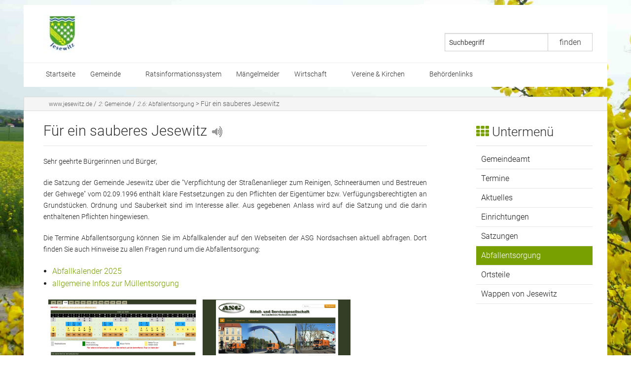

--- FILE ---
content_type: text/html; charset=utf-8
request_url: https://jesewitz.de/sauberes-jesewitz-m-19.html
body_size: 6174
content:
<!doctype html>
<html class="no-js" lang="de" prefix="og: http://ogp.me/ns#">
<head>
    <!-- TEMPLATE: _kopf.utf8.html -->
<!--
Ihre barrierefreie Internetseite wurde ermöglicht durch
das barrierefreie CMS Papoo Version 21.05 Rev. de2d1cd - Papoo Community.
Information  unter http://www.papoo.de
-->
<title>Für ein sauberes Jesewitz - www.jesewitz.de</title>
<meta charset="utf-8"/>

<meta property="og:title" content="Für ein sauberes Jesewitz">
<meta property="og:description" content="Für ein sauberes Jesewitz">
<meta property="og:type" content="Website">
<meta property="og:url" content="https://jesewitz.de/sauberes-jesewitz.html">
<meta property="og:image" content="https://jesewitz.de/images/10-wappenteaser.jpg">

<meta name="dcterms.publisher"     content="Jesewitz" />
<meta name="dcterms.subject"       content="Für ein sauberes Jesewitz - www.jesewitz.de" />
<meta name="dcterms.creator"       content="Jesewitz" />
<meta name="dcterms.language"       content="de" />
<meta name="dcterms.title"       content="Für ein sauberes Jesewitz - www.jesewitz.de" />
<meta name="dcterms.description"       content="Für ein sauberes Jesewitz" />
<meta name="viewport" content="width=device-width, initial-scale=0.9" />

<!-- Standard Metatags -->
<meta name="description" content="Für ein sauberes Jesewitz" />
<meta name="keywords" content=" sauber, Jesewitz" />
<meta name="robots" content="INDEX,FOLLOW" />

<!-- Favicon  -->
<link rel="apple-touch-icon-precomposed" href="/favicon.png">
<link rel="icon" type="image/png" href="/favicon.png" />
<!--<link rel="icon" type="image/x-icon" href="/favicon.ico" />-->



<!-- Einbindung Javascripte -->
<script type="text/javascript" src="/styles/foundation_papoo/foundation/js/vendor/jquery.js"></script>
<script type="text/javascript" src="/styles/foundation_papoo/foundation/js/vendor/modernizr.js"></script>
    <script type="text/javascript" src="/js/function_front.js"></script>

    <script type="text/javascript" src="/js/jquery.colorbox-min.js"></script>
    <link type="text/css" media="screen" rel="stylesheet" href="/styles_default/css/colorbox.css" />
    <script type="text/javascript">
    
        $(document).ready(function(){
            $("a[rel='lightbox']").colorbox({transition: "fade"});
            $(".iframe_link").colorbox({transition:"none", width:"1000", height:"400", opacity:"0.8", close: "Close", iframe: true });
            $("header").css("overflow","visible");
        });
    
    </script>

<!-- Sprach rel alternate bei Mehrsprachigkeit -->
  <link rel="alternate" href="http://www.jesewitz.de/sauberes-jesewitz.html" xml:lang="de" lang="de" hreflang="de" title="Deutsch" />

<!--  URL des RSS Feeds -->
<link rel='alternate' type='application/rss+xml' title='Nachrichten als RSS 2.0 Feed' href='http://www.jesewitz.de/plugins/rssfeed/feed1.xml' />


<!-- CSS Einbindung -->
<link rel="stylesheet" type="text/css" href="/templates_c/1574411294_plugins.css" />
<link rel="stylesheet" type="text/css" href="/styles/foundation_papoo/css/_index.css" />


<!-- CSS Einbindung - extras für alte INternetexplorer -->
<!--[if IE 9]>
<link rel="stylesheet" type="text/css" href="/styles/foundation_papoo/css/IEFixes_9_index.css" />
<![endif]-->
<!--[if IE 8]>
<link rel="stylesheet" type="text/css" href="/styles/foundation_papoo/css/IEFixes_8_index.css" />
<![endif]-->
<!--[if IE 7]>
<link rel="stylesheet" type="text/css" href="/styles/foundation_papoo/css/IEFixes_7_index.css" />
<![endif]-->
<!--[if lte IE 6]>
<link rel="stylesheet" type="text/css" href="/styles/foundation_papoo/css/IEFixes_6_index.css" />
<![endif]-->
<!--[if lt IE 6]>
<link rel="stylesheet" type="text/css" href="/styles/foundation_papoo/css/IEFixes_5_5_index.css" />
<![endif]-->

<!-- Extra Ausgaben aus den Plugins im Kopf -->


<script src="https://www.jesewitz.de/ccm19/ccm19/public/ccm19.js?lang=de_DE"></script>



<!-- ENDE TEMPLATE: _kopf.utf8.html -->
<link rel='stylesheet' href='/plugins/osm_map_plugin/vendors/leaflet/leaflet.css'>
<script type='text/javascript' src='/plugins/osm_map_plugin/vendors/leaflet/leaflet.js'></script>
<script type="text/javascript">
                    var papooWebRoot = "/",
                        osm_map_height = "300px",
                        osm_map_width = "100%",
                        osm_map_zoom_level = "15";
                </script>
<script type='text/javascript' src='/plugins/osm_map_plugin/js/osm_map_plugin.js'></script>
</head>
<!-- TEMPLATE: _body_kopf.utf8.html -->
<body class="frontend menulevel-1 menuid-19 url-sauberes-jesewitz-html php-file-index-php   extra-css-file- lang-de browser-name-chrome browser-platform-apple browser-version-131-0-0-0 is-article repore-id-11">
<a  id="top"></a>
<div id="top_space"></div>
<!-- ENDE TEMPLATE: _body_kopf.utf8.html -->
<span id="styledir" class="/styles/foundation_papoo"></span>

<header>
    <div class="row">
        <div class="large-12 columns">

            <!-- TEMPLATE: _head.html -->
<!-- MODUL: menue_sprung (intern) -->
<div id="menue_sprung">
	<ul id="skiplinks">
				<li><a href="#artikel" class="skip" accesskey="8" >direkt zum Inhalt</a><span class="ignore">. </span></li>
							</ul>
</div>
<!-- ENDE MODUL: menue_sprung (intern) -->											<div id="mod_freiemodule_1" class="freie_module">
	<div id="kopflogo" class="span3"><p><img src="/images/10-wappen.jpg" alt="Wappen von Jesewitz" title="Wappen von Jesewitz" width="77" height="76" /></p></div>
	</div>
																	    <!-- MODUL: sprachwahl -->
    <div class="modul" id="mod_sprachwahl">
        <ul id="language-menu">
                                                </ul>
    </div>
    <!-- ENDE MODUL: sprachwahl -->
								<!-- MODUL: suchbox -->
	<div class="modul" id="mod_suchbox" >
		<a  id="suchen"></a>

		<div class="inner_mod">
			<form id="suche" method="get" action="/index.php">

					
										<input type="text" id="search" name="search" size="20" value="Suchbegriff"
						onblur="if(this.value=='')this.value='Suchbegriff';"
						onfocus="if(this.value=='Suchbegriff')this.value='';"
						title="Suchbegriff hier eingeben"
						 />
										<input  type="hidden" name="erw_suchbereich" value="" />
                    <input  type="hidden" name="getlang" value="de" />
                                        <input  type="hidden" name="menuid" value="19" />
					<input class="senden" type="submit" name="find" value="finden" />

			<input type="hidden" name="csrf_token" value="50a8b742176040c1d60700c3a958fc56"/></form>
		</div>
	</div>
	<!-- ENDE MODUL: suchbox -->
								<nav class="top-bar" data-topbar>
	  
    <ul class="title-area">
      <!-- Title Area -->
      <li class="name">
        <strong>
          <a href="/" accesskey="0" title="Dieser Link führt zur Startseite von  www.jesewitz.de">
            Jesewitz begrüßt Sie
          </a>
        </strong>
      </li>
      <li class="toggle-topbar menu-icon"><a href="#"><span>menu</span></a></li>
    </ul>
	  
	  <section class="top-bar-section">
				<div id="cat_" class="cat_aktiv" >	
				
			
				<ul class="mod_menue_ul left">
																		<li>							<!-- MODUL: MENULINK -->
			<a class="menuxaktiv active extra-css-startseite-css" href="/" id="menu_1" title="Gemeinde Jesewitz">
			Startseite</a>
			<span class="ignore">&nbsp;</span>
	<!-- ENDE MODUL: MENULINK -->							</li>																								<li class="has-dropdown">							<!-- MODUL: MENULINK -->
			<a class="dropdown-toggle menuy_aktiv" data-toggle="dropdown" href="/gemeinde/" id="menu_2" title="Gemeinde">
			Gemeinde</a>
			<span class="ignore">&nbsp;</span>
	<!-- ENDE MODUL: MENULINK -->																															<ul><li>							<!-- MODUL: MENULINK -->
			<a class="dropdown-toggle menuxaktiv active" data-toggle="dropdown" href="/gemeindeamt.html" id="menu_30" title="Gemeindeamt">
			Gemeindeamt</a>
			<span class="ignore">&nbsp;</span>
	<!-- ENDE MODUL: MENULINK -->																															<ul><li>							<!-- MODUL: MENULINK -->
			<a class="menuxaktiv active" href="/ortschaftsraete.html" id="menu_33" title="Ortschaftsräte">
			Ortschaftsräte</a>
			<span class="ignore">&nbsp;</span>
	<!-- ENDE MODUL: MENULINK -->							</li>																								<li>							<!-- MODUL: MENULINK -->
			<a class="menuxaktiv active" href="/gemeinderat-1-34.html" id="menu_32" title="Gemeinderat">
			Gemeinderat</a>
			<span class="ignore">&nbsp;</span>
	<!-- ENDE MODUL: MENULINK -->							</li>																								<li>							<!-- MODUL: MENULINK -->
			<a class="menuxaktiv active" href="/gemeinderat.html" id="menu_31" title="Verwaltungsverband">
			Verwaltungsverband</a>
			<span class="ignore">&nbsp;</span>
	<!-- ENDE MODUL: MENULINK -->							</li></ul></li>																								<li>							<!-- MODUL: MENULINK -->
			<a class="menuxaktiv active" href="/termine-0314-m-29.html" id="menu_29" title="Termine">
			Termine</a>
			<span class="ignore">&nbsp;</span>
	<!-- ENDE MODUL: MENULINK -->							</li>																								<li>							<!-- MODUL: MENULINK -->
			<a class="menuxaktiv active" href="/aktuelles/" id="menu_12" title="Aktuelles">
			Aktuelles</a>
			<span class="ignore">&nbsp;</span>
	<!-- ENDE MODUL: MENULINK -->							</li>																								<li class="has-dropdown">							<!-- MODUL: MENULINK -->
			<a class="dropdown-toggle menuxaktiv active" data-toggle="dropdown" href="/einrichtungen-m-8.html" id="menu_8" title="Einrichtungen">
			Einrichtungen</a>
			<span class="ignore">&nbsp;</span>
	<!-- ENDE MODUL: MENULINK -->																															<ul><li>							<!-- MODUL: MENULINK -->
			<a class="menuxaktiv active" href="/bibliothek.html" id="menu_26" title="Bibliothek">
			Bibliothek</a>
			<span class="ignore">&nbsp;</span>
	<!-- ENDE MODUL: MENULINK -->							</li>																								<li>							<!-- MODUL: MENULINK -->
			<a class="menuxaktiv active" href="/kindergarten.html" id="menu_28" title="Kindergarten">
			Kindergarten</a>
			<span class="ignore">&nbsp;</span>
	<!-- ENDE MODUL: MENULINK -->							</li>																								<li>							<!-- MODUL: MENULINK -->
			<a class="menuxaktiv active" href="/schule.html" id="menu_27" title="Schule">
			Schule</a>
			<span class="ignore">&nbsp;</span>
	<!-- ENDE MODUL: MENULINK -->							</li>																								<li>							<!-- MODUL: MENULINK -->
			<a class="menuxaktiv active" href="/mietraeume/" id="menu_22" title="Mieträume">
			Mieträume</a>
			<span class="ignore">&nbsp;</span>
	<!-- ENDE MODUL: MENULINK -->							</li>																								<li>							<!-- MODUL: MENULINK -->
			<a class="menuxaktiv active" href="/feuerwehren.html" id="menu_6" title="Feuerwehren">
			Feuerwehren</a>
			<span class="ignore">&nbsp;</span>
	<!-- ENDE MODUL: MENULINK -->							</li></ul></li>																								<li>							<!-- MODUL: MENULINK -->
			<a class="menuxaktiv active" href="/satzungen.html" id="menu_9" title="Satzungen">
			Satzungen</a>
			<span class="ignore">&nbsp;</span>
	<!-- ENDE MODUL: MENULINK -->							</li>																								<li>							<!-- MODUL: MENULINK -->
			<a class="menuxaktiv_back" href="/sauberes-jesewitz-m-19.html" id="menu_19" title="Abfallentsorgung">
			Abfallentsorgung</a>
			<span class="ignore">&nbsp;</span>
	<!-- ENDE MODUL: MENULINK -->							</li>																								<li>							<!-- MODUL: MENULINK -->
			<a class="menuxaktiv active" href="/ortsteile-jesewitz.html" id="menu_23" title="Ortsteile">
			Ortsteile</a>
			<span class="ignore">&nbsp;</span>
	<!-- ENDE MODUL: MENULINK -->							</li>																								<li>							<!-- MODUL: MENULINK -->
			<a class="menuxaktiv active" href="/wappen-jesewitz.html" id="menu_24" title="Wappen von Jesewitz">
			Wappen von Jesewitz</a>
			<span class="ignore">&nbsp;</span>
	<!-- ENDE MODUL: MENULINK -->							</li></ul></li>																								<li>							<!-- MODUL: MENULINK -->
			<a class="menuxaktiv active" href="/ratsinformationssystem.html" id="menu_41" title="Ratsinformationssystem">
			Ratsinformationssystem</a>
			<span class="ignore">&nbsp;</span>
	<!-- ENDE MODUL: MENULINK -->							</li>																								<li>							<!-- MODUL: MENULINK -->
			<a class="menuxaktiv active" href="/maengelmelder.html-1738851584.html" id="menu_42" title="Mängelmelder">
			Mängelmelder</a>
			<span class="ignore">&nbsp;</span>
	<!-- ENDE MODUL: MENULINK -->							</li>																								<li class="has-dropdown">							<!-- MODUL: MENULINK -->
			<a class="dropdown-toggle menuxaktiv active" data-toggle="dropdown" href="/gewerbegebiet-m-3.html" id="menu_3" title="Wirtschaft">
			Wirtschaft</a>
			<span class="ignore">&nbsp;</span>
	<!-- ENDE MODUL: MENULINK -->																															<ul><li>							<!-- MODUL: MENULINK -->
			<a class="menuxaktiv active" href="/jesewitzer-standpunkt-zum-thema-b87n.html" id="menu_13" title="B87n">
			B87n</a>
			<span class="ignore">&nbsp;</span>
	<!-- ENDE MODUL: MENULINK -->							</li>																								<li>							<!-- MODUL: MENULINK -->
			<a class="menuxaktiv active" href="/foerderungen/bauvorhaben.html" id="menu_5" title="Förderungen/Bauvorhaben">
			Förderungen/Bauvorhaben</a>
			<span class="ignore">&nbsp;</span>
	<!-- ENDE MODUL: MENULINK -->							</li>																								<li>							<!-- MODUL: MENULINK -->
			<a class="menuxaktiv active" href="/firmen/" id="menu_35" title="Firmen">
			Firmen</a>
			<span class="ignore">&nbsp;</span>
	<!-- ENDE MODUL: MENULINK -->							</li>																								<li>							<!-- MODUL: MENULINK -->
			<a class="menuxaktiv active" href="/gastronomie.html" id="menu_7" title="Gastronomie">
			Gastronomie</a>
			<span class="ignore">&nbsp;</span>
	<!-- ENDE MODUL: MENULINK -->							</li>																								<li>							<!-- MODUL: MENULINK -->
			<a class="menuxaktiv active" href="/bebauungsplaene.html" id="menu_39" title="rechtskräftige Bebauungspläne">
			rechtskräftige Bebauungspläne</a>
			<span class="ignore">&nbsp;</span>
	<!-- ENDE MODUL: MENULINK -->							</li>																								<li>							<!-- MODUL: MENULINK -->
			<a class="menuxaktiv active" href="/wohnen-und-leben.html" id="menu_40" title="Wohnen und Leben">
			Wohnen und Leben</a>
			<span class="ignore">&nbsp;</span>
	<!-- ENDE MODUL: MENULINK -->							</li></ul></li>																								<li class="has-dropdown">							<!-- MODUL: MENULINK -->
			<a class="dropdown-toggle menuxaktiv active" data-toggle="dropdown" href="/vereine-m-20.html" id="menu_20" title="Vereine & Kirchen">
			Vereine & Kirchen</a>
			<span class="ignore">&nbsp;</span>
	<!-- ENDE MODUL: MENULINK -->																															<ul><li>							<!-- MODUL: MENULINK -->
			<a class="menuxaktiv active" href="/vereine-m-36.html" id="menu_36" title="Vereine">
			Vereine</a>
			<span class="ignore">&nbsp;</span>
	<!-- ENDE MODUL: MENULINK -->							</li>																								<li>							<!-- MODUL: MENULINK -->
			<a class="menuxaktiv active" href="/kirche.html" id="menu_37" title="Kirche">
			Kirche</a>
			<span class="ignore">&nbsp;</span>
	<!-- ENDE MODUL: MENULINK -->							</li></ul></li>																								<li>							<!-- MODUL: MENULINK -->
			<a class="menuxaktiv active" href="/behoerdenlinks.html" id="menu_25" title="Behördenlinks">
			Behördenlinks</a>
			<span class="ignore">&nbsp;</span>
	<!-- ENDE MODUL: MENULINK -->							</li>															</ul>
				
			</div>
				</section>
	</nav>
	<!-- ENDE MODUL: menue -->
	<!-- ENDE TEMPLATE: _head.html -->
        </div>
    </div>
</header>

<div id="links" class="row">
    <article id="content_links" class="large-12 medium-12 columns">
        <!-- TEMPLATE: _inhalt_links.html -->
			
<!-- TEMPLATE: _inhalt_links.html -->    </article>
</div>

<div id="main" class="row">
                <!-- Breadcrump -->
        <article id="content_breadcrump" class="large-12 medium-12 columns">
              <!-- MODUL: breadcrump -->
  <div class="modul" id="mod_breadcrump">

    <a class="breadlink1" href="/" title="Dieser Link führt zur Startseite von  www.jesewitz.de">www.jesewitz.de</a>
        

        
        <span class="breadslash">/ </span>
    <a href="/gemeinde/" class="breadlink" id="breadcrump_menu_2" title="Gemeinde">
    <dfn class="insert"></dfn><dfn>2: </dfn>Gemeinde</a>            
        
                

        
        <span class="breadslash">/ </span>
    <a href="/sauberes-jesewitz-m-19.html" class="breadlink" id="breadcrump_menu_19" title="Abfallentsorgung">
    <dfn class="insert"></dfn><dfn>2.6: </dfn>Abfallentsorgung</a>            
        
            
            <span class="breadslash">&gt;</span> Für ein sauberes Jesewitz 
      </div>
  <!-- ENDE MODUL: breadcrump -->        </article>
        <article id="content" class="large-9 medium-9 columns">
            <!-- TEMPLATE: _inhalt_mitte.html -->
<!-- ### start_of_content -->
								<!-- TEMPLATE: index.html -->
<!--Artikelbereich, hier kommt der Inhalt-->
			<a  id="artikel"></a><span class="ignore">.</span>
								
										 <div class="floatbox artikel_details reporeid-11">
																
				<h1>Für ein sauberes Jesewitz  <a href="/plugin.php?reporeid=11&amp;template=sprechomat/templates/sprechomat_frontend.html" onclick="window.open('/plugin.php?reporeid=11&amp;template=sprechomat/templates/sprechomat_frontend.html', 'sprechomat', 'width=420, height=420, location=yes, menubar=yes')" title="Diesen Text vorlesen lassen" target="sprechomat" class="sprachlink"><img src="/plugins/sprechomat/bilder/sprechomat.gif" title="Diesen Text vorlesen lassen" alt="Diesen Text vorlesen lassen" width="25" height="22" /></a> </h1>    
				<div class="date_article"></div>				
				

				 				
									<div class = "inhalt"><p>Sehr geehrte Bürgerinnen und Bürger,</p><p>die Satzung der Gemeinde Jesewitz über die "Verpflichtung der Straßenanlieger zum Reinigen, Schneeräumen und Bestreuen der Gehwege" vom 02.09.1996 enthält klare Festsetzungen zu den Pflichten der Eigentümer bzw. Verfügungsberechtigten an Grundstücken. Ordnung und Sauberkeit sind im Interesse aller. Aus gegebenen Anlass wird auf die Satzung und die darin enthaltenen Pflichten hingewiesen.</p><p>Die Termine Abfallentsorgung können Sie im Abfallkalender auf den Webseiten der ASG Nordsachsen aktuell abfragen. Dort finden Sie auch Hinweise zu allen Fragen rund um die Abfallentsorgung:</p><ul><li><a href="https://www.asg-nordsachsen.de/entsorgung/abfalltermine.html" target="_blank">Abfallkalender 2025</a></li><li><a href="http://www.asg-nordsachsen.de/" target="_blank">allgemeine Infos zur Müllentsorgung</a></li></ul><p><a href="https://www.asg-nordsachsen.de/abfallkalender/kalender.html" title="Link öffnet Abfallkalender in neuem Fenster" target="_blank"><img src="/images/10-abfallkalender1.jpg" alt="Abfallkalender, Ansicht Homepage" title="Abfallkalender, Ansicht Homepage" style="margin-left: 10px; margin-right: 10px;" width="300" height="149" /></a>                      <a href="http://www.asg-nordsachsen.de/" title="Link zur ASG Nordsachsen" target="_blank"><img src="/images/10-abfallkalender2.jpg" alt="Homepage ASG" title="Homepage ASG" width="300" height="149" /></a></p></div>
								
								
								
													
								
													
</div>


			
    				
				<!-- MODUL: weiter -->
<!-- ENDE MODUL: weiter (intern) -->		
								
				<!-- ENDE TEMPLATE: index.html --><!-- ### end_of_content -->
	<!-- MODUL (intern): mod_artikel_optionen  -->
<div class="modul" id="mod_artikel_optionen">
		
	<span class="ignore">.</span>
	
	<ul class="option">
		<li class="ignore"></li>
					<li>
								<a rel="nofollow" href="/index.php?menuid=19&amp;reporeid_send=1&amp;reporeid_print=11">Sie können diese Seite versenden/ empfehlen</a>
			<span class="ignore">.</span></li>
           
							<li>
								<a rel="nofollow" href="javascript:window.print()">Druckversion dieser Seite</a>
                <span class="ignore">.</span>
			</li>
            <!-- <li>
             <a target="blank" href="http://www.web2pdfconvert.com/convert.aspx">Mit Web2PDF PDF der Seite erstellen</a>
             <span class="ignore">.</span></li>-->
				
				
			</ul>


</div>
<!-- ENDE MODUL (intern): mod_artikel_optionen  --><!-- MODUL (intern): mod_back_top  -->
        <div class="cleafix"></div>
<div class="modul" id="mod_back_top" style="clear: both;">

</div>
<!-- ENDE MODUL (intern): mod_back_top --><!-- TEMPLATE: _inhalt_mitte.html -->        </article>
        <aside id="sidebar" class="large-3 medium-3 columns">
            <!-- TEMPLATE: _inhalt_rechts.html -->
				<!-- START MODUL: _module/mod_menue_sub.html -->
			
																																		
																											
																											
																											
																											
																											
																											
																											
																																																						<div class="modul" id="mod_menue_sub">
				<h2><i class="fa fa-th"></i> Untermenü</h2>
				<a name="menu_sub" id="menu_sub"></a>
																																																									<div class="untermenu1" ><ul><li>
								<!-- MODUL: MENULINK -->
			<a class="menuxaktiv active" href="/gemeindeamt.html" id="menu_30" title="Gemeindeamt">
			Gemeindeamt</a>
			<span class="ignore">&nbsp;</span>
	<!-- ENDE MODUL: MENULINK -->								</li>
																																							<li>
								<!-- MODUL: MENULINK -->
			<a class="menuxaktiv active" href="/termine-0314-m-29.html" id="menu_29" title="Termine">
			Termine</a>
			<span class="ignore">&nbsp;</span>
	<!-- ENDE MODUL: MENULINK -->								</li>
																																							<li>
								<!-- MODUL: MENULINK -->
			<a class="menuxaktiv active" href="/aktuelles/" id="menu_12" title="Aktuelles">
			Aktuelles</a>
			<span class="ignore">&nbsp;</span>
	<!-- ENDE MODUL: MENULINK -->								</li>
																																							<li>
								<!-- MODUL: MENULINK -->
			<a class="menuxaktiv active" href="/einrichtungen-m-8.html" id="menu_8" title="Einrichtungen">
			Einrichtungen</a>
			<span class="ignore">&nbsp;</span>
	<!-- ENDE MODUL: MENULINK -->								</li>
																																							<li>
								<!-- MODUL: MENULINK -->
			<a class="menuxaktiv active" href="/satzungen.html" id="menu_9" title="Satzungen">
			Satzungen</a>
			<span class="ignore">&nbsp;</span>
	<!-- ENDE MODUL: MENULINK -->								</li>
																																							<li>
								<!-- MODUL: MENULINK -->
			<a class="menuxaktiv_back" href="/sauberes-jesewitz-m-19.html" id="menu_19" title="Abfallentsorgung">
			Abfallentsorgung</a>
			<span class="ignore">&nbsp;</span>
	<!-- ENDE MODUL: MENULINK -->								</li>
																																							<li>
								<!-- MODUL: MENULINK -->
			<a class="menuxaktiv active" href="/ortsteile-jesewitz.html" id="menu_23" title="Ortsteile">
			Ortsteile</a>
			<span class="ignore">&nbsp;</span>
	<!-- ENDE MODUL: MENULINK -->								</li>
																																							<li>
								<!-- MODUL: MENULINK -->
			<a class="menuxaktiv active" href="/wappen-jesewitz.html" id="menu_24" title="Wappen von Jesewitz">
			Wappen von Jesewitz</a>
			<span class="ignore">&nbsp;</span>
	<!-- ENDE MODUL: MENULINK -->								</li></ul></div>
																																																																																</div>
				<!-- END MODUL: _module/mod_menue_sub.html -->
			<!-- ENDE TEMPLATE: _inhalt_rechts.html -->        </aside>
    
</div>

<footer class="row">
    <!-- TEMPLATE: _fuss.html -->
<div class="large-12 columns">
																<!-- MODUL: menue_top -->
	<div class="large-4 medium-4 columns" id="mod_menue_top">
        <h2><i class="fa fa-info-circle"></i> Weitere Informationen</h2>
		<ul class="left">
			
				<li>
					<a class="top_link" href="/index.php?menuid=1&amp;reporeid=7" title="" id="mod_menue_top_link_5" >
						<span class="ignore">1.: </span>
						Impressum<span class="ignore">.</span>
					</a>
					
				</li>
			
				<li>
					<a class="top_link" href="/index.php?menuid=1&amp;reporeid=12" title="" id="mod_menue_top_link_8" >
						<span class="ignore">2.: </span>
						Datenschutzerklärung<span class="ignore">.</span>
					</a>
					
				</li>
			
				<li>
					<a class="top_link" href="inhalt.php" title="" id="mod_menue_top_link_7" >
						<span class="ignore">3.: </span>
						Inhaltsverzeichnis<span class="ignore">.</span>
					</a>
					
				</li>
			
				<li>
					<a class="top_link" href="#" onclick="CCM.openWidget();return false;" title="" id="mod_menue_top_link_10" >
						<span class="ignore">4.: </span>
						Cookie-Konfigurations-Box<span class="ignore">.</span>
					</a>
					
				</li>
			
		</ul>
	</div>

	<!-- ENDE MODUL: menue_top -->
																			<div id="mod_freiemodule_3" class="freie_module">
	<div class="large-3 medium-3 columns"><h2><i class="fa fa-map-marker"> </i>Hier sind wir zu finden</h2><p>Gemeindeverwaltung Jesewitz <br /> Alte Dorfstraße 1 <br /> 04838 Jesewitz</p><p>&nbsp;</p><p><i class="fa fa-phone"></i> 034241 50263</p><p><i class="fa fa-fax"></i> 034241 57793</p><p><i class="fa fa-envelope-o">  </i><a href="mailto:gemeindeamt@jesewitz.de">gemeindeamt@jesewitz.de</a></p><p><i class="fa fa-home"></i> <a href="https://www.jesewitz.de" target="_blank">Webseite - jesewitz.de</a></p></div><div class="large-5 medium-5 columns"><iframe width="100%" height="240" style="border: 1px solid black;" frameborder="0" scrolling="no" marginheight="0" marginwidth="0" src="https://www.openstreetmap.org/export/embed.html?bbox=12.537631988525392%2C51.4015617464614%2C12.591447830200195%2C51.443094714358566&amp;layer=mapnik&amp;marker=51.42233294843331%2C12.564539909362793"></iframe></div>
	</div>
									
</div>
        <div class="clear_fix break_artikel"></div>
<!-- ENDE TEMPLATE: _fuss.html --></footer>
<div class="row subfooter">

    <div class="large-12 columns">
        <div class="large-8 medium-8 columns">

                            <!-- Copyright - nicht entfernen! -->
                <!-- Gegen einen Aufpreis ist das Entfernen dieses Copyright Backlinks für jeweils eine
                     Domain möglich. Für weitere Informationen wenden Sie sich bitte an den Support
                     von Papoo Software: info@papoo.de -->
                <a class="link_poweredbypapoo" target="blank" href="http://www.papoo.de" style="margin:0 20px;">
                    <img src="/bilder/poweredbypapoo3.png" alt="Powered by Papoo 2016"/>
                </a>
                <!-- Ende Copyright -->
            
                                            <div class="anzeig_besucher span3" style="margin:1px 0 15px;">382728 Besucher </div>
                                            </div>

        <div class="large-4 medium-4 columns">
		<div style="text-align:right;"><a href="#top" accesskey="1">Nach oben</a></div>
            <!-- Freies Modul - manuell eingebunden - auch das geht -->
                                                                            </div>
    </div>

</div>


<script src="/js/imageMapResizer.min.js"></script>
<script src="/styles/foundation_papoo/js/script.js"></script>
<script src="/styles/foundation_papoo/foundation/js/foundation.min.js"></script>

<script type="text/javascript" src="/js/main.js" defer="defer"></script>

</body>
</html>

--- FILE ---
content_type: text/css
request_url: https://jesewitz.de/styles/foundation_papoo/css/_index.css
body_size: 441
content:
/* @import url(module.css); */
@import url(../foundation/css/foundation.css);
@import url(style.css);
@import url(jesewitz.css);
@import url(font-awesome.min.css);
@import url(print.css);
@import url(shop.css);
/*
  Die folgenden Klassen sind lediglich "Platzhalter" f�r CSS-Klassen welche im TinyMCE verwendet werden k�nnen.
  Die Definition der Klasse mu� innerhalb der oben eingebundenen Dateien erfolgen.
  Damit diese auch korrekt angezeigt werden, wenn man neue eingebunden hat, bitte den Cache l�schen!
  Diese Platzhalter d�rfen nur NACH obigen @import-Befehlen erfolgen, da sonst die CSS-Datei nicht mehr valide ist
  und von manchen Browsern dann auch nicht mehr sauber geladen wird. test
*/

.artikelbox_left {}
.artikelbox_right {}
.artikelbox_left_ohne_border{}
.artikelbox_right_ohne_border{}



--- FILE ---
content_type: text/css
request_url: https://jesewitz.de/styles/foundation_papoo/css/style.css
body_size: 5219
content:
@font-face {
	font-family:'Roboto';
	font-style:normal;
	font-weight:100;
	src:local('Roboto Thin'), local('Roboto-Thin'), url('../fonts/Roboto/Roboto-Thin.ttf') format('truetype');
}
@font-face {
	font-family:'Roboto';
	font-style:normal;
	font-weight:300;
	src:local('Roboto Light'), local('Roboto-Light'), url('../fonts/Roboto/Roboto-Light.ttf') format('truetype');
}
@font-face {
	font-family:'Roboto';
	font-style:normal;
	font-weight:400;
	src:local('Roboto'), local('Roboto-Regular'), url('../fonts/Roboto/Roboto-Regular.ttf') format('truetype');
}
@font-face {
	font-family:'Roboto';
	font-style:normal;
	font-weight:700;
	src:local('Roboto Bold'), local('Roboto-Bold'), url('../fonts/Roboto/Roboto-Bold.ttf') format('truetype');
}
@font-face {
	font-family:'Open Sans';
	font-style:normal;
	font-weight:300;
	src:local('Open Sans Light'), local('OpenSans-Light'), url('../fonts/Open_Sans/OpenSans-Light.ttf') format('truetype');
}
@font-face {
	font-family:'Open Sans';
	font-style:normal;
	font-weight:400;
	src:local('Open Sans Regular'), local('OpenSans-Regular'), url('../fonts/Open_Sans/OpenSans-Regular.ttf') format('truetype');
}
@font-face {
	font-family:'Open Sans';
	font-style:normal;
	font-weight:700;
	src:local('Open Sans Bold'), local('OpenSans-Bold'), url('../fonts/Open_Sans/OpenSans-Bold.ttf') format('truetype');
}


/**
Styling für fondation_papoo
Grün: #78A000 - die Farbe kann ersetzt werden...
*/
/* ################################################################################################################# */
/* ##################################################################################################   head   ##### */
/* ################################################################################################################# */

/** Headbereich allgemein **/

.dunkle_h1 {
    color: red;
}

header,
#links{
    margin-bottom:10px;
}
#links .columns,
header .columns {
    padding:0;
}
.row {
    background:#fff;
}

/** Logo **/
#kopflogo {
    margin-top:20px;
    margin-left:40px;
}
/* ################################################################################################################# */
/* ########################################################################################   "linke spalte"   ##### */
/* ################################################################################################################# */

/** Bildwechsler **/

#mod_bildwechsler {
    max-height:380px;
    overflow:hidden;
}
#mod_bildwechsler ul,
#mod_bildwechsler li {
    list-style-type: none;
    /*margin:0;/* !margin of death! Wenn hier ein margin gesetzt wird funktioniert der Bildwechsler nicht mehr so wie er soll! */
    padding:0;
}
.orbit-container {
    border-bottom: 5px solid #78A000;
}
.orbit-container .orbit-bullets-container {
    display:none;
}
.orbit-container .orbit-slides-container img {
    max-height:370px;
		pointer-events: none;
}
.orbit-container .orbit-slides-container li .orbit-caption {
    background:none;
    margin-left:40px;
    height:94%;
}
.orbit-container .orbit-slides-container li .orbit-caption h1 {
    background-color:rgba(255, 255, 255, 0.8);
    width:auto;
    display:inline-block;
    padding:0;
    font-family: 'Roboto', 'open_sanslight', sans-serif;
    font-weight:300;
    font-size:1.6rem;
}

.orbit-container .orbit-slides-container li .orbit-caption h2 {
    background-color:rgba(255, 255, 255, 0.8);
    width:auto;
    display:inline-block;
    padding:0;
    font-family: 'Roboto', 'open_sanslight', sans-serif;
    font-weight:300;
    font-size:1.3rem;
    margin-top:-5px;
}
.orbit-container .orbit-slides-container li .orbit-caption a {
    color:#313131;
    display:block;
    height:3.5rem;
    padding:6px 20px;
    transition: all 0.3s ease-in-out 0s;
}
.orbit-container .orbit-slides-container li .orbit-caption h2 a
{
    padding-top:12px;
}
.orbit-container .orbit-slides-container li .orbit-caption a:hover {
    color:#fff;
    background:#78A000;
}
/* ################################################################################################################# */
/* ##################################################################################################   body   ##### */
/* ################################################################################################################# */
.jwd {
    position:absolute;
    top:-9999px;
    left:-9999px;
}
body#tinymce {
    font-size:100%;
}
body {
    font-family: 'Roboto', 'open_sanslight', sans-serif;
    margin-bottom:2em;
    font-weight:300;
}
a,
#main a, a:hover{
    color:#78A000;
}
input[type="submit"] {
    background-color:#fff;
    border: 1px solid #b9b9b9;
    color:#333333;
    transition: all 0.3s ease-in-out 0s;
    font-size:1rem;
    font-family: Roboto, 'open_sanslight', sans-serif;
    font-weight:300;
    padding:10px;
	margin-bottom:1em;
}

input[type="submit"]:hover {
    color:#fff;
    background:#78A000;
}
#menue_sprung {
    position:absolute;
    top:-9999px;
    left:-9999px;
}
#mod_artikel_optionen ul,
#mod_back_top ul {
    margin-left:0;
}
#mod_artikel_optionen ul li,
#mod_back_top ul li {
    list-style-type:none;
}
ul.side-nav li {
    list-style-type:none;
}
li.ignore {
    display:none;
}
article p,
aside p {
    text-align:justify;
}

.panel.callout {
    background:#fff;
    border:0;
}
#main {
    padding-bottom:50px;
}
#main .row {
    font-family: Roboto, 'open_sanslight', sans-serif;
    font-weight:300;
    font-size:1rem;
    padding-top:20px;
}
#main p {
    font-size:1rem;
    font-family: Roboto, 'open_sanslight', sans-serif;
    font-weight:300;
}
#main h1 {
    font-size:2.4rem;
    font-family: Roboto, 'open_sanslight', sans-serif;
    font-weight:300;
}
#main h2 {
    font-size:2.2rem;
    font-family: Roboto, 'open_sanslight', sans-serif;
    font-weight:300;
}
#main h3 {
    font-size:1.6rem;
    font-family: Roboto, 'open_sanslight', sans-serif;
    font-weight:300;
    color:#333;
}
#main .artikel_details .large-7 {
    border-right: 1px solid #ccc;
    min-height:300px;
}
button.secondary, #main a.button.secondary, .button.secondary  {
    background-color:#78A000;
    border: 1px solid #b9b9b9;
    color:#fff;
    transition: all 0.3s ease-in-out 0s;
    font-size:1rem;
    font-family: Roboto, 'open_sanslight', sans-serif;
    font-weight:300;
}
button.secondary:hover, #main .button.secondary:hover {
    color:#78A000;
    background:#fff;
}

/** Startseite 1. row rechts**/

.startpagerow1 .large-4 h2 {
    margin-bottom:20px;
    border-bottom:1px solid #eee;
    padding-bottom:10px;
    color:#444;
}

.startpagerow1 .large-4 h2 i{
    border-bottom: 1px solid #fff;
    color:#78A000;
    margin-right:10px;
    padding-bottom:10px;
    margin-bottom:-11px;

}
.startpagerow1 .large-4 ul,
.startpagerow1 .large-4 li {
    list-style-type:none;
    padding:0;
    margin:0;
    padding-bottom:12px;
    color:#444;
}

.startpagerow1 .large-4 li i {
    color:#999;
    font-size:1.5rem;
    margin-right:30px;
    margin-left:4px;
}

#main .row h3 {
    margin-bottom:20px;
    border-bottom: 1px solid #eee;
    padding-bottom:9px;
    color:#444;
}
#main .row h3  i{
    border-bottom: 1px solid #fff;
    color:#78A000;
    margin-right:10px;
    padding-bottom:10px;
    margin-bottom:-13px;
    font-size:1.7rem;
}
.break_artikel {
    clear:both;
}
#mod_menue_top ul,
#mod_menue_top li {
    list-style-type: none;
    margin:0;
}
#mod_menue_top ul{
    margin-left:30px;
}
footer.row {
    margin-bottom:0;
    margin-top:10px;
    padding-top:20px;
    font-family: 'Roboto', 'open_sanslight', sans-serif;
    color:#444;
    padding-bottom:20px;
}
#mod_freiemodule_3 p {
    margin:0;
    margin-left:20px;
}
#mod_freiemodule_3 p,
#mod_freiemodule_3 a,
#mod_freiemodule_3 {
    font-size:0.9rem;
    font-family: 'Roboto', 'open_sanslight', sans-serif;
    font-weight:300;
    color:#777;
}
#mod_freiemodule_3 i {
    color:#777;
}
#mod_freiemodule_3 h2,
#mod_freiemodule_3 h2,
#mod_menue_top h2 {
    color:#444;
    font-size:1.4rem;
    font-weight:300;
}
.subfooter {
    margin-top:10px;
    margin-bottom:50px;
    background: rgba(255,255,255,0.8) !important;
    padding-top:20px;
    width:100%;
}
.link_poweredbypapoo {
    display:block;
    width:110px;
    float:left;
    margin-top:20px;
}
.anzeig_besucher {
    font-size:0.8rem;
    margin-top:22px;
}
footer address {
    display:none;
}
.formwrap_guest {
    margin-left:0;
    padding-right:20px;
}
#sidebar fieldset,
#formk fieldset,
.formwrap_guest fieldset {
    padding:0;
    border:0;
}
#sidebar legend,
#formk legend,
.formwrap_guest legend {
    display:none;
}
#formk br {
    /*display:none;*/
}
#formk label {
    margin-top:0;
}
#modulmod_newsletter h3 {
    font-size:1.2rem;
    margin-top:30px;
}
.comment_inhalt {
    font-size:0.9rem;
}

/** Brotkrumen **/

#content_breadcrump {
    margin:0;
    padding:0;
}
#mod_breadcrump {
    width:100%;
    color:#5a5a5a;
    line-height:1.9;
    background:#f5f5f5;
    padding: 0px 0px 0px 50px;
    border: 1px solid #dbdbdb;
}
#mod_breadcrump a {
    color:#5a5a5a;
    font-size:12px;
}

/** Forum **/

.bbeditor_element {
    width:120px;
    float:left;
    margin-right:20px;
}
.forumboard {
    background:#efefef;
    padding:20px;
    border-bottom: 3px solid #78A000;
    margin-top:20px;
}
#searchtr  {
    width:80%;
    float:left;
}
#suchefor label {
    display:none;
}
#suchefor .btn {
    margin-top:0;
    margin-left:20px;
    padding: 7px 10px 7px 10px;
}
ul.forumliste {
    margin-left:0;
}

/** Suche && Suchbox **/

input[type="submit"].erwforumsearchbutton {
    margin-top:36px;
    padding: 7px 10px 7px 10px;
}
#mod_suchbox #search {
    float:left;
    margin:0;
    padding-top:0;
    padding-bottom:0;
    width:70%;
}
#mod_suchbox .senden {
    margin:0;
    padding-top:0;
    padding-bottom:0;
    width:30%;
    height:2.3125rem;
    border-left:none;
    border-color:#ccc;
}
input[type="submit"].erwsuchbutton {
    margin-top:36px;
    padding: 7px 10px 7px 10px;
}

/** sitemap **/

#inhalt_sitemap ul,
#inhalt_sitemap li {
    list-style-type:none;
    margin:0;
}
#inhalt_sitemap li {
    margin-left:20px;
}
#main #inhalt_sitemap ul h2 {
    font-size:1.2rem;
}
#inhalt_sitemap a {
    color:#333;
}
#inhalt_sitemap {
    float:left;
    width:100%;
    margin-bottom:30px;
}

/** Artikel Einzelansicht **/

.artikel_details {
    margin-left:0;
    margin-top:20px;
    padding-right:30px;
}
#main .artikel_details h1 {
    font-family: 'Roboto', 'open_sanslight', sans-serif;
    font-weight:300;
    color:#333;
    font-size:1.8rem;
    padding-bottom:10px;
    margin-bottom:20px;
    border-bottom: 1px solid #e3e3e3;
}
#main .artikel_details h2 {
    font-family: 'Roboto', 'open_sanslight', sans-serif;
    font-weight:300;
    color:#333;
    font-size:1.6rem;
    padding-bottom:10px;
}
#main .artikel_details h3 {
    font-family: 'Roboto', 'open_sanslight', sans-serif;
    font-weight:300;
    color:#333;
    font-size:1.4rem;
}
#main .large-8 {
    border-right: 1px solid #e3e3e3;
}
.artikel_liste {
    margin-top:20px;
    border-bottom: 1px solid #dedede;
    padding-bottom:40px;
    /*padding-right:30px;*/
    /* IE11 kennt das main-Tag noch nicht als block-Element! */
    display: block;
}
#main .artikel_liste h1 {
    font-size:1.8rem;
    color:#1d1d1d;
}

ol.search > li {
	margin-top: 2rem;
}

#main .floatbox .teaser img {
    width:100%;
    float:left;
    margin-bottom:20px;
}
.artikel_liste .teaserlink {
    background-color:#fff;
    border: 1px solid #b9b9b9;
    color:#333333;
    transition: all 0.3s ease-in-out 0s;
    font-size:1rem;
    font-family: Roboto, 'open_sanslight', sans-serif;
    font-weight:300;
    padding:10px;
}
#main .artikel_liste a.teaserlink:hover {
    background-color:#78A000;
    color:#fff;
}

input[type="submit"].submitsearch {
    margin-top:35px;
    padding-top:8px;
    padding-bottom:8px;
}

label.error {
    color:#fff;
    font-size:120%;
    padding:10px;
}

/** Rechte Spalte **/

#mod_dritte_spalte .columns {
    float:none;
    width:100%;
    padding-right:0;
    padding-left:0;
}
#mod_dritte_spalte .artikel_dat1 {
    width:40px;
    height:50px;
}
#mod_dritte_spalte .artikel_content1 {
    text-align:justify;
}
#mod_dritte_spalte .datum_tag {
    font-size:1.4rem;
}
#mod_dritte_spalte .datum_mon {
    font-size:0.9rem;
    font-weight:400;
}

/**Datum unterhalb Artikel**/

.date_article {
    color:#777;
    font-family: 'Roboto', 'open_sanslight', sans-serif;
    font-weight:300;
    font-size:0.9rem;
    margin-bottom:20px;
    margin-left:1px;
}
.date_article i {
    margin-right:5px;
    font-size:1rem;
}
.date_article .fa-clock-o {
    margin-left:20px;
}
.social-media-icons ul,
.social-media-icons li {
    margin:0;
    padding:0;
    list-style-type:none;
}
.social-media-icons li {
    padding: 5px 10px 5px 10px;
    border: 1px solid #999;
    display:block;
    float:right;
    margin-left:5px;
    opacity:0.8;
    background:#fff;
}
.social-media-icons li:hover {
    opacity:1;
    background:#78A000;
}
.social-media-icons li:hover i {
    color:#fff;
}

/**Kalender **/

table tr th, table tr td {
    padding: 0.4625rem 0.525rem;
}
.kalender_modul td, .kalender_modul tr {
    border: 1px solid #EFEFF0;
    padding:5px;
    text-align:right;
}
.monat_select {
    padding-left:0;
}

/** Galerie pinterest Style **/

#wrapper {
    width:100%;
    max-width:100%;
    min-width:auto;
    margin-top:0;
}
#columns {
    -webkit-column-count: 3;
    -webkit-column-gap: 15px;
    -moz-column-count: 3;
    -moz-column-gap: 15px;
    column-count: 3;
    column-gap: 15px;
}
.pin {
    display:inline-block;
    background:#FEFEFE;
    border: 2px solid #FAFAFA;
    box-shadow: 0 1px 2px rgba(34, 25, 25, 0.4);
    margin: 0 2px 15px;
    -webkit-column-break-inside: avoid;
    -moz-column-break-inside: avoid;
    column-break-inside: avoid;
    padding:20px;
    padding-bottom:5px;
    background: -webkit-linear-gradient(45deg, #FFF, #F9F9F9);
    opacity:1;
    transition: all .2s ease;
}
.pin img {
    width:100%;
    border-bottom: 1px solid #ccc;
    padding-bottom:15px;
    margin-bottom:5px;
}
.pin p {
    font: 12px/18px Arial, sans-serif;
    color:#333;
    margin:0;
}

/** Kalender **/
.kalender_front_content table {
    min-width:99%;
    min-height:400px;
}
#content .kalender_front_content {
    font-size: 100%;
}
#content .kalender_front_content a {
    color: #78A000;
}
#main .kalender_front_content li.cal_date a  {
    background:#78A000;
    color: white;
    padding:5px;
    float: right;
}
#main .kalender_front_content li.cal_date {
    background:transparent;
    border:0;
}
/*Hintergrund der Seite*/

body {
    background:url("./images/background_meer.jpg") no-repeat center center fixed;
    -webkit-background-size: cover;
    -moz-background-size: cover;
    -o-background-size: cover;
    background-size: cover;
    padding-top:10px;
    font-size:.9rem;
}
#main p,
#main a.teaselinkcm {
    font-size:.9rem;
}

/** Teaser CM Plugin **/

.teaser_datum {
    display:inline-block;
    margin:0.375rem 0 0.25rem;
    padding:0.25rem 0.25rem 0.1875rem;
    width:auto;
    font-weight:400;
    font-size:0.75rem;
    color:white;
    background-color:#828282;
    transition:all 256ms ease-out;
}
.last_artikel_liste:hover .teaser_datum {
    background-color:#78A000;
}
#main a.teaselinkcm {
    width:100%;
    float:left;
    color:#333;
    line-height:1.4375rem;
    overflow:hidden;
}
.last_artikel_liste .cm_teaser_img {
    position:relative;
}
.last_artikel_liste .cm_teaser_img .fasearchback,
.last_artikel_liste .cm_teaser_img .fasearchback a {
    display:block;
    position:absolute;
    top:0;
    right:0;
    bottom:0;
    left:0;
}
.last_artikel_liste .cm_teaser_img .fasearchback {
    background-color:transparent;
    opacity:0;
    transition:all 256ms ease-out;
}
.last_artikel_liste:hover .cm_teaser_img .fasearchback {
    opacity:1;
    background-color:rgba(120, 160, 0, 0.5);
}
.last_artikel_liste .cm_teaser_img .fasearchback a i.fa {
    position:absolute;
    top:50%;
    left:50%;
    -webkit-transform:translate(-50%, -50%);
    -moz-transform:translate(-50%, -50%);
    -ms-transform:translate(-50%, -50%);
    -o-transform:translate(-50%, -50%);
    transform:translate(-50%, -50%);
    color:#fff;
    font-size:1.375rem;
}
.artikel_dat1 {
    float:left;
    margin:0 0.75rem 0.375rem 0;
    padding:0.5rem 0 0;
    width:50px;
    height:60px;
    text-align:center;
    color:#fff;
    background:#828282;
    transition:all 256ms ease-out;
}
.artikel_content1 {
    font-size:0.875rem;
    line-height:1.4375rem;
}
#main .artikel_content1 i {
    display:none;
}
.blogcmdata {
    padding-bottom: 1rem;
}
.blogcmdata::after {
    clear:both;
    content:'';
    display:block;
}
#mod_dritte_spalte h3,
#main .artikel_content1 h3,
#main .artikel_content1 h2 {
    margin:0 0 0.5rem;
    padding:0;
    height:1.125rem;
    line-height:1rem;
    font-size:1.125rem;
    overflow:hidden;
    white-space:nowrap;
    text-overflow:ellipsis;
    border:0;
}
#mod_dritte_spalte h3 a,
#main .artikel_content1 h3 a,
#main .artikel_content1 h2 a{
    color:#444;
}
#main .artikel_dat1 a {
    color:#fff;
}
.datum_tag {
    font-size:1.6rem;
}
.datum_mon {
    font-size:1.0rem;
    font-weight:400;
}
.blogcmdata:hover .artikel_dat1 {
    background:#78A000;
    color:#fff;
}

/** Menue**/

#mod_artikel_optionen {
    margin-left:0;
    font-size:.9rem;
}
#sidebar{
    font-size:0.9rem;
    padding-left:30px;
    padding-right:30px;
    padding-top:22px;
    float:left;
}
#mod_dritte_spalte,
#mod_menue_sub {
    float:left;
    margin-bottom:40px;
    width:100%;
}
#mod_menue_sub ul,
#mod_menue_sub li {
    list-style-type:none;
    margin:0;
}
#sidebar h2,
#mod_dritte_spalte h2,
#mod_menue_sub h2 {
    font-family:'Roboto', 'open_sanslight', sans-serif;
    font-weight:300;
    color:#333;
    font-size:1.6rem;
    padding-bottom:10px;
    border-bottom: 1px solid #dedede;
}
#sidebar h2 i,
#mod_dritte_spalte h2 i,
#mod_menue_sub h2 i {
    color:#78A000;
}
#mod_menue_sub li a {
    display:block;
    width:100%;
    float:left;
    line-height:1.4;
    padding: 8px 10px;
    color:#1d1d1d;
    transition: all 0.4s;
    border-bottom: 1px solid #e6e6e6;
}
#mod_menue_sub li ul li a {
    font-size:.8rem;
    line-height:1.3;
    padding-left:20px;
}
#mod_menue_sub li ul li ul li a {
    padding-left:30px;
}
#mod_menue_sub li ul li ul li ul li a {
    padding-left:40px;
}
#mod_menue_sub li a:hover,
#mod_menue_sub li a.menuxaktiv_back{
    background:#78A000;
    color:#fff;
}
ul.mod_menue_ul li ul {
    display:none;
}
#blogger_wordcloud {
    margin-bottom:20px;
}

/** Karte **/

#map_canvas {
    width:100% !important;
}

/** Sprachwahl **/

#mod_sprachwahl ul,
#mod_sprachwahl li {
    list-style-type:none;
    margin-left: 1rem;
}
#mod_sprachwahl li {
    float: left;
}
#mod_sprachwahl  {
    position: absolute;
    top: 10px;
    right: 18px;
}
#mod_sprachwahl a.dropdown{
    position:relative;
}
#mod_sprachwahl a.dropdown:after {
    position:absolute;
    content:"";
    width:0;
    height:0;
    display:block;
    border-style:solid;
    border-color:#000 transparent transparent transparent;
    top:50%;
    right:0;
}
#mod_sprachwahl a.dropdown:after {
    border-width:0.375rem;
    left:1.7rem;
    margin-top:0.05625rem;
}
#mod_sprachwahl a.dropdown:after {
    border-color: #000 transparent transparent transparent;
}
#mod_sprachwahl .f-dropdown li a {
    padding: 0;
}
#mod_sprachwahl .f-dropdown {
    background:transparent;
    border:0;
}
#mod_sprachwahl .f-dropdown li:hover {
    background:transparent;
    border:0;
}
#mod_sprachwahl	.f-dropdown:after,
#mod_sprachwahl	.f-dropdown:before {
    display:none;
}

a.languagelink {
    /*display: block;*/
    padding-left: 26px;
    background-repeat: no-repeat;
    background-position: left center;
}

/** Pagination **/

.pagination-left {
    margin-top:30px;
}
#main ul.pagination li a {
    /*pass*/
}
#main ul.pagination li.current a {
    background: #78A000;
    color: #fff;
    font-weight:bold;
    cursor:default;
}

.teaselinkcm_img img {
    height: 100%;
    width: 100%;
}


/* LOGIN MODUL */
#mod_login input[type="text"],
#mod_login input[type="submit"] {
	margin-bottom:8px;
}
#mod_login input[type="submit"] ~ a {
	display:inline-block;
	margin-bottom:4px;
}


/*
Die folgenden media-queries werden standardmäßig von foundation benutzt.
foundation ist "mobile-first"
*/
/* min-width 641px, medium screens */
/*-------------------------------------------------------------------------------------------------------------------*/
@media screen and (min-width: 40.063em){
    /**/
    header {
        overflow: hidden;
    }
    .parentlink {
        display: none !important;
    }
    .orbit-container .orbit-slides-container li .orbit-caption {
        background: none;
        margin-left:40px;
        height:42%;
    }
    .orbit-container .orbit-slides-container li .orbit-caption h1 {
        font-size:2.0rem;
    }
    .cm_teaser_img {
        /*width:225px;*/
        height:105px;
        overflow:hidden;
    }
    #mod_suchbox {
        float:right;
        margin:-60px 30px 0 0;
        width:300px;
    }
    #content {
        /*border-right: 1px solid #e3e3e3;*/
        padding-left: 40px;
        padding-right: 40px;
    }

    /** Menu **/

    .top-bar {
        background:#fff;
        border-top: 1px solid #eee;
        padding-left:30px;
    }
    .top-bar-section ul {
        background:#fff;
    }
    .top-bar-section li:not(.has-form) a:not(.button) {
        color:#313131;
        font-size:0.9rem;
        background:#fff;
        font-family: Roboto, 'open_sanslight', sans-serif;
        font-weight:300;
        border-bottom: 3px solid #fff;
    }
    .top-bar-section .has-dropdown a {
        background: #fff !important;
        color:#313131 !important;
    }
    .top-bar-section li:not(.has-form)  a:not(.button).menuxaktiv_back,
    .top-bar-section li:not(.has-form) a:not(.button):hover {
        background:#fff ;
        color:#313131;
        border-bottom:3px solid #78A000;
    }
    .top-bar-section .dropdown li:not(.has-form)>a:not(.button) {
        background: #fff;
        color:#313131;
    }
    .top-bar-section .dropdown li:not(.has-form):hover>a:not(.button) {
        color: #fff !important;
        background: #78A000 !important;
    }
    .top-bar-section .left li .dropdown {
        border:1px solid #eee;
        min-width:150px;
        border-top:3px solid #78A000;
        margin-top:-3px;
    }
    li.name {
        display:none;
    }
}
/* min-width 1025px, large screens */
/*-------------------------------------------------------------------------------------------------------------------*/
@media only screen and (min-width: 64.063em) {

    /** Karte **/

    #map_canvas {
        width:370px !important;
    }

    /**Kalender **/

    table tr th, table tr td {
        padding: 0.3625rem 0.325rem;
    }
    li.name {
        display:none;
    }
}
/* min-width 1441px, xlarge screens */
/*-------------------------------------------------------------------------------------------------------------------*/
@media only screen and (min-width: 74.063em) {
    /**/
    .row {
        max-width:74rem;
    }
    #map_canvas {
        width:450px !important;
    }
}
/* min-width 1441px, xlarge screens */
/*-------------------------------------------------------------------------------------------------------------------*/
@media only screen and (min-width: 90.063em) {
    /**/
}
/* min-width 1921px, xlarge screens */
/*-------------------------------------------------------------------------------------------------------------------*/
@media only screen and (min-width: 120.063em) {
    /**/
}
@media (max-width:960px) {
    #columns {
        column-count: 1;
    }
    .orbit-container .orbit-slides-container li .orbit-caption h1 {
        font-size:1.1rem;
    }
    .orbit-container .orbit-slides-container li .orbit-caption h2 {
        font-size:0.9rem;
    }
    .orbit-container .orbit-slides-container li .orbit-caption a {
        height:2rem;
    }
    .orbit-container .orbit-slides-container li .orbit-caption {
        margin-left:10px;
    }
    .orbit-slide-number {
        display:none!important;
    }
}
@media (min-width:960px) {
    #columns {
        column-count:4;
    }
}

@media (min-width:1100px) {
    #columns {
        column-count:3;
    }
}

body.menuid-1 #content .artikel_liste:first-of-type .panel.callout {
    padding: 0;
}

.last_artikel_liste:first-of-type {
    /*padding-left: 0;*/
}



h1 {font-size:25px;}

/* Ausblenden der Kategorie-Übersicht */
div#catlistdivx {display:none;}

div.linkitem {
    border:1px dotted #ccc;
    margin-bottom:10px;
    padding:8px;
    min-height:205px;
}

div.linkitem:hover {
    background-color:#ECECEC;
}

ul.linklistul, ul.linklistul {
    list-style-type:none;
    margin-left:0;
}

ul.linklistul h2 {
    font-size:16px;
}
.linkbilditem img {
    float:right;
    width:250px;
    margin:0 0 5px 10px;
}

--- FILE ---
content_type: text/css
request_url: https://jesewitz.de/styles/foundation_papoo/css/jesewitz.css
body_size: 123
content:
/** Kontaktseite kein Link zum Drucken **/
.url-kontaktform #mod_artikel_optionen { visibility:hidden; display:none;}

--- FILE ---
content_type: text/css
request_url: https://jesewitz.de/styles/foundation_papoo/css/shop.css
body_size: 2113
content:

/** Shop **/
.single_produkt_liste {
    height:25rem;
    overflow:hidden;
    font-size:0.9rem;
    margin-bottom:20px;
}
.single_produkt_liste_search {
    height:15rem;
    overflow:hidden;
    font-size:0.9rem;
    margin-bottom:20px;
}
.cat_singel_dat {

}
.sub_cat_text {
    width:100%;
    float:left;
}
.preisproduct{
    font-size:0.8rem;
}
.pr_list_data_short_preis,
.preisproduct strong {
    font-weight:400;
    font-size:1.5rem;
    font-family: 'Roboto', sans-serif;
    margin:1rem 0 0.5rem 0;
    color:#555;
}
.pr_list_data_short {
    height:2rem;
}
.pr_list_data_tax {
    font-size:0.75rem;
    color:#555;
    line-height:0.8rem;
}
.weiter {
    padding-bottom:20px;
    float:left;
    width:100%;
}
.put_produkte_in_den_warenkorb .submit_back,
.single_produkt_liste .submit_back,
.submit_back {
    display: block;
    background: #78A000;
    border: none;
    font-family: 'Roboto', sans-serif;
    text-shadow: 0 0 1 #fff;
    padding: 0 0 0 0px;
    text-transform: none;
    color: #fff;
    text-align: center;
    text-decoration: none;
    letter-spacing: 0;
    cursor: pointer;
    border: none;
    border-bottom: 1px solid #78A000;
    color:#fff;
    background:#78A000;
    padding:7px 5px 7px 5px;
    font-size:1rem;
    margin-top:10px;

}
.pr_list_img {
    height:200px;
    width:250px;
    overflow:hidden;
}
.pr_list_img img {
    height:200px;
    width:200px;
}
.productbild {
    min-height: 240px;
    border: 1px solid #e5e5e5;
    background: none;
    margin: 0;
    padding: 5px;
    position: relative;

    margin-bottom: 10px;
}
.productbild small {
    display:block;
    width:100%;
    float:left;
    font-size:0.9rem;
    margin-top:10px;
}
.product_image img{
    width:50px;
    max-height:30px;
    float:left;
    margin-right:20px;
    margin-top:20px;
}
.product_image a.first_img img {
    width:100%;
    margin-top:0px;
    max-height:none;
    height:auto;
}


#main h1#shop_headingwarenkorb {
    background: #1facf4;
    background:#78A000;
    color:#fff;
    padding:10px 0px 10px 10px;
}


#main .wk_checkout_div {
    color:#fff;



    width:15rem;
    float:right;
}
#main .wk_checkout_div a {
    color:#fff;
    background:#78A000;
    display:block;
    width:15rem;
    padding:20px;
    font-size:1.2rem;
    text-align:center;
}
#main a.wk_checkout:hover {
    color:#fff;
    background:#6D8D0F;
}


.produkt_dat .produkt_beschreibung br {

}

.produkt_dat .produkt_beschreibung{
    font-size:.85rem;
    line-height:1.2rem;
}
.produkt_dat h2 {
    font-size:1.6rem;
}
.product-box2 {
    padding: 20px;
    border: 1px solid #e5e5e5;
    margin-top: 10px;
    background: #fcfcfc;
    border-radius: 0px;
    font-size:.8rem;
    padding-bottom:100px;
    z-index:1;
}
div.put_produkte_in_den_warenkorb {
    float:right;
    margin-top:-120px;
    z-index:99999;
    position:relative;
    margin-right:30px;
}
div.produkte_in_den_warenkorb {
    float:right;
    margin-top:-170px;
    z-index:99999;
    position:relative;
    margin-right:30px;
}
div.produkte_in_den_warenkorb label {
    display:none;
}
.single_produkt_liste .formi {}

div.top_weiter {
    width:99%;
    text-align:right;
    margin-bottom:-10px;
    z-index:9999;
    height:30px;
}
a.user_darf_bearbeiten {

}
div.warenkorb_komplett {
    margin-top:0px;
    margin-left:10px;
}
#main div.warenkorb_komplett h1 {
    font-size:150%;
}
div.warenkorb_komplett {

}
input.aktu_warenkorb {
    background-color: #78A000;
    border:none;
    color:#fff;
    padding:2px;
}
div#shop_divkomplet {
    width:99%;
    text-align:left;
    height:100px;
}
div.wk_summe {
    font-weight:600;
}
a.wk_loeschen {
    display:block;
    float:left;
    padding-left:30px;
    padding-top:25px;
    color:red;
    height:3rem;
    font-size:80%;
    padding-top:0px;
    overflow:visible;
    background-image:  url(images/achtung.png) ;
    background-position:0px -2px;
    background-repeat:no-repeat;
}
#main .container_12 .grid_7  a.wk_checkout,
#main .container_12 .grid_7  a.wk_checkout:visited{
    float:right;
    margin-top:0px;
    display: inline-block;
    color:#fff;
    font-weight:600;
    font-size:110%;
    outline: none;
    cursor: pointer;
    text-align: center;
    text-decoration: none;
    padding: 7px 10px 7px 10px;
    -webkit-border-radius: 12px;
    -moz-border-radius: 12px;
    border-radius: 12px;
    -webkit-box-shadow: 0 2px 4px rgba(0,0,0,.2);
    -moz-box-shadow: 0 2px 4px rgba(0,0,0,.2);
    box-shadow: 0 2px 4px rgba(0,0,0,.2);
    color: #fff;
    border: solid 1px #78A000;
    background: #78A000;
    background: -webkit-gradient(linear, left top, left bottom, from(#474764), to(#78A000));
    background: -moz-linear-gradient(top,  #474764,  #78A000);
    filter:  progid:DXImageTransform.Microsoft.gradient(startColorstr='#474764', endColorstr='#78A000');

}
select {

}

.labdiv input[type="text"]{

}

.produkte_in_den_warenkorb .labdiv select {
	width: 179px;
}

.labdiv label {

}

.labdiv label.checkboxlabel {

}

div.checkout_process_div {
    margin-bottom:100px;
    margin-top:30px;
}
#main div.checkout_process_div p {
    font-size:0.85rem;
}
div.checkout_process_div_fertig {
    margin-top:-30px;
}
.checkout_process_div input.submit_back {
    color:#fff;
    background-color: #78A000;
    float:right;

}
.error,
.shop_error,
#shop_divhinzugef{
    padding:10px;
    border:1px solid #000;
    color:#fff;
    background-color: #78A000;
    font-size:150%;
    margin-bottom:10px;
}
.error_strong {
    color:#78A000;
}
strong.error {
    padding:2px;
    border:0px solid #000;
    color:#78A000;
    background-color: #fff;
    font-size:90%;
    margin-bottom:2px;
}
.checkout_process_div table,
.checkout_process_div tr,
.checkout_process_div td {
    border:0px;
}

div.ext_user_menu {
    height:50px;
    width:99%;
    padding-top:10px;
}
div.ext_user_menu ul {
    list-style-type:none;
    height:50px;
    margin:0px;
    padding:0px;
}
div.ext_user_menu li {
    display:block;
    float:left;
    margin:0px;
    padding:0px;
    height:2em;
    list-style-type:none;

}
#main div.ext_user_menu a {
    display:block;
    padding:5px;
    margin:0px;
    border:1px solid black;
}
#main div.ext_user_menu #extuserid_2 {
    border-left:0px;
}
#main div.ext_user_menu #extuserid_3 {
    border-left:0px;
}
#main div.ext_user_menu a.ext_user_aktiv {
    border-bottom:0px;

}
div.ext_user_bereich {
    min-height:200px;

}

#main table.belege th {
    background:#E6EBEF none repeat scroll 0 0;
    display:table-cell;
    margin:0;
    padding:4px;
    text-align:center;
}
#main table.belege td {
    text-align:right;

}
div.checkout_aktiv,
div.checkout_in_aktiv
{
    float:left;
    padding:10px 20px 5px 20px;
    color:#78A000;
    font-weight:600;
    margin-right:10px;
    font-size:90%;

}
div.checkout_in_aktiv
{

    color:#444;

}
div.checkout_aktiv
{
    border:1px solid #78A000;
    border-bottom:0px;
    background-color:#78A000;
    color:#fff;
    padding:10px 20px 5px 20px;

}
div.fortschritt_checkout {
    border-bottom:1px solid #78A000;
    height:30px;
    width:99%;
    margin-bottom:20px;
}
div.fortschritt_checkout a{
    text-decoration:none;
}
.ext_user_menu {
    font-size:100%;

}

img.payment_logo_5 {
    margin-left:20px;
    float:right;
}
img.search_img {
    max-width:160px;
    max-height:160px;

}
div.produkt_such_ergebnisse li {
    display:block;
    width:99%;
}

.product_list_item_img a img,
div.single_produkt_liste .product_list_item_img a:hover {border:none;text-decoration:none;}
#mod_cart_box .image_back{
    padding:5px;
    padding-bottom:20px;
    color:#111;
}
img.payment_logo_5 {
    width:300px;
    height:100px;
    float:right;
}
img.payment_logo_6,
img.payment_logo_7,
img.payment_logo_8{

    float:right;
}
.payment_name_strong {
    font-size:120%;
}
label.label_payment {
    margin-top:-10px;
}


--- FILE ---
content_type: application/javascript
request_url: https://jesewitz.de/plugins/osm_map_plugin/js/osm_map_plugin.js
body_size: 1386
content:
'use strict';

/**
 * Extracts all addresses from the given jquery object
 *
 * @param $addressesObject
 *
 * @return Array
 */
function parseAddresses($addressesObject) {
    var addressesArray = [];

    $addressesObject.each(function(index, $singleAddress) {
        addressesArray[index] = $singleAddress.innerHTML;
    });

    return addressesArray;
}

$(document).on('DOMContentLoaded', function () {
    var addressesSelector = 'address',      // address selector
        $addresses = $(addressesSelector),  // all address tags
        addressTexts;                       // addresses texts
    // osm_map_height, osm_map_width and
    // osm_map_zoom_level have been initialized previously

    // get addresses texts
    addressTexts = parseAddresses($addresses);
    $addresses.each(function(index, addressTag) {
        var tempDiv = document.createElement("div");
        tempDiv.id = 'map-' + index;
        $(tempDiv).css({
            height: osm_map_height,
            width: osm_map_width,
        });
        $(tempDiv).insertAfter(addressTag);
    });

    // get nominatim results (api or cache)
    addressTexts.forEach(function(address, index) {
        $.ajax({
            url: location.protocol + '//' + location.host + papooWebRoot + 'plugin.php',
            method: 'GET',
            dataType: 'json',
            data: {
                template: 'osm_map_plugin/templates/getAddress.json',
                address: address
            },
            success: function(response) {
                var $currentmap = $('#map-' + index);
                if (response.success === true) {
                    var width = $($addresses[index]).attr('data-osm-map-width') || null,
                        height = $($addresses[index]).attr('data-osm-map-height') || null,
                        zoom = $($addresses[index]).attr('data-osm-map-zoom') || null,
                        m = [],
                        widthHeightRegex =
                            /^(\d*(p[xtc]|[cm]m|r?em|ex|ch|v(w|h|min|max)|\%)|auto|inherit|initial|unset)(?:\s+(?:border|content)-box)?$/gmi;
                    // override settings if data-osm-map-[width|height|zoom] is set
                    if (width !== null) {
                        while ((m = widthHeightRegex.exec(width)) !== null) {
                            if (m.index === widthHeightRegex.lastIndex) {
                                widthHeightRegex.lastIndex++;
                            }
                            if (typeof m[1] === 'string') {
                                $currentmap.css({width: m[1]});
                            }
                        }
                    }
                    m = [];
                    if (height !== null) {
                        while ((m = widthHeightRegex.exec(height)) !== null) {
                            if (m.index === widthHeightRegex.lastIndex) {
                                widthHeightRegex.lastIndex++;
                            }
                            if (typeof m[1] === 'string') {
                                $currentmap.css({height: m[1]});
                            }
                        }
                    }
                    if (zoom !== null) {
                        osm_map_zoom_level = (parseInt(zoom) < 0 ? 0 : (parseInt(zoom) > 19 ? 19 : parseInt(zoom)));
                    }

                    // create map
                    var tempMap = L.map('map-' + index).setView([response.lat, response.lon], osm_map_zoom_level);
                    // create map layer
                    L.tileLayer(
                        'https://{s}.tile.openstreetmap.org/{z}/{x}/{y}.png',
                        {
                            maxZoom: 19,
                            attribution: '&copy; <a href="http://www.openstreetmap.org/copyright">OpenStreetMap</a>'
                        }
                    ).addTo(tempMap);
                    // add marker
                    var marker = L.marker(
                        [response.lat, response.lon],
                        {color: 'red'}
                    ).addTo(tempMap);
                    // and add a popup
                    marker.bindPopup(address).openPopup();

                    // Quick Fix Z-Index
                    $currentmap.css({zIndex: '0'});
                }
                else {
                    console.warn('Papoo OSM Plugin: Nominatim API call failed!', response.exception);
                }
            }
        });
    });
});

--- FILE ---
content_type: application/javascript
request_url: https://jesewitz.de/styles/foundation_papoo/js/script.js
body_size: 574
content:
var isChrome = /Chrome/.test(navigator.userAgent) && /Google Inc/.test(navigator.vendor);
var isSafari = /Safari/.test(navigator.userAgent) && /Apple Computer/.test(navigator.vendor);
var styledir = ($('#styledir')[0].className);

if (isChrome)
{
    $('head').append('<style>@import url('+styledir+'/css/chrome.css);</style>');
}

if (isSafari)
{
    $('head').append('<style>@import url('+styledir+'/css/safari.css);</style>');
}

// Papoo-menü für foundation Top-Bar anpassen
$('span.ignore').remove();
$('li.dropdown').removeClass('dropdown');
$('div.untermenu1 ul').unwrap();

// Klassen hinzufügen, die die Top-Bar braucht
$('ul.mod_menue_ul ul').each(function(){
    $(this).addClass('dropdown');
    $(this).parent().addClass('has-dropdown not-click');
});

// Alle Youtube videos finden und in die flex-video klasse packen
var $allVideos = $("iframe[src^='http://www.youtube.com']");

$allVideos.each(function() {

    var newItem = document.createElement("DIV");
    newItem.className = "flex-video";
    newItem.innerHTML = $(this)[0].outerHTML;
    $(this).replaceWith(newItem);

});